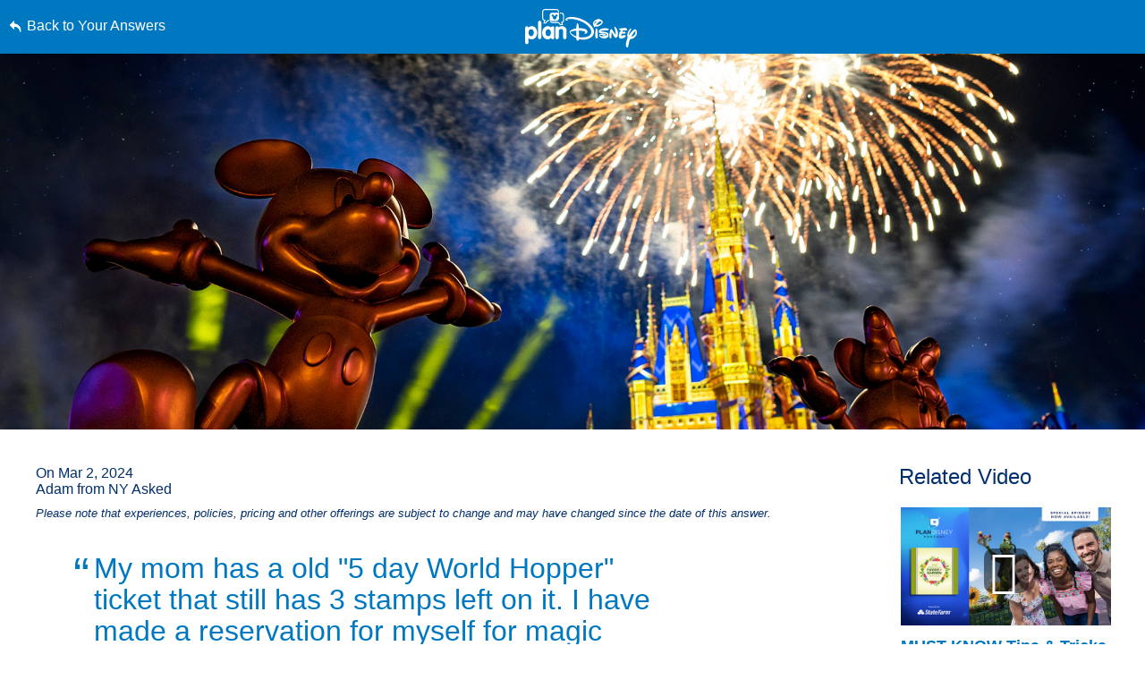

--- FILE ---
content_type: text/html; charset=utf-8
request_url: https://www.google.com/recaptcha/enterprise/anchor?ar=1&k=6LfbOnokAAAAAFl3-2lPl5KiSAxrwhYROJFl_QVT&co=aHR0cHM6Ly9jZG4ucmVnaXN0ZXJkaXNuZXkuZ28uY29tOjQ0Mw..&hl=en&v=PoyoqOPhxBO7pBk68S4YbpHZ&size=invisible&anchor-ms=20000&execute-ms=30000&cb=wnxh8cefym51
body_size: 49569
content:
<!DOCTYPE HTML><html dir="ltr" lang="en"><head><meta http-equiv="Content-Type" content="text/html; charset=UTF-8">
<meta http-equiv="X-UA-Compatible" content="IE=edge">
<title>reCAPTCHA</title>
<style type="text/css">
/* cyrillic-ext */
@font-face {
  font-family: 'Roboto';
  font-style: normal;
  font-weight: 400;
  font-stretch: 100%;
  src: url(//fonts.gstatic.com/s/roboto/v48/KFO7CnqEu92Fr1ME7kSn66aGLdTylUAMa3GUBHMdazTgWw.woff2) format('woff2');
  unicode-range: U+0460-052F, U+1C80-1C8A, U+20B4, U+2DE0-2DFF, U+A640-A69F, U+FE2E-FE2F;
}
/* cyrillic */
@font-face {
  font-family: 'Roboto';
  font-style: normal;
  font-weight: 400;
  font-stretch: 100%;
  src: url(//fonts.gstatic.com/s/roboto/v48/KFO7CnqEu92Fr1ME7kSn66aGLdTylUAMa3iUBHMdazTgWw.woff2) format('woff2');
  unicode-range: U+0301, U+0400-045F, U+0490-0491, U+04B0-04B1, U+2116;
}
/* greek-ext */
@font-face {
  font-family: 'Roboto';
  font-style: normal;
  font-weight: 400;
  font-stretch: 100%;
  src: url(//fonts.gstatic.com/s/roboto/v48/KFO7CnqEu92Fr1ME7kSn66aGLdTylUAMa3CUBHMdazTgWw.woff2) format('woff2');
  unicode-range: U+1F00-1FFF;
}
/* greek */
@font-face {
  font-family: 'Roboto';
  font-style: normal;
  font-weight: 400;
  font-stretch: 100%;
  src: url(//fonts.gstatic.com/s/roboto/v48/KFO7CnqEu92Fr1ME7kSn66aGLdTylUAMa3-UBHMdazTgWw.woff2) format('woff2');
  unicode-range: U+0370-0377, U+037A-037F, U+0384-038A, U+038C, U+038E-03A1, U+03A3-03FF;
}
/* math */
@font-face {
  font-family: 'Roboto';
  font-style: normal;
  font-weight: 400;
  font-stretch: 100%;
  src: url(//fonts.gstatic.com/s/roboto/v48/KFO7CnqEu92Fr1ME7kSn66aGLdTylUAMawCUBHMdazTgWw.woff2) format('woff2');
  unicode-range: U+0302-0303, U+0305, U+0307-0308, U+0310, U+0312, U+0315, U+031A, U+0326-0327, U+032C, U+032F-0330, U+0332-0333, U+0338, U+033A, U+0346, U+034D, U+0391-03A1, U+03A3-03A9, U+03B1-03C9, U+03D1, U+03D5-03D6, U+03F0-03F1, U+03F4-03F5, U+2016-2017, U+2034-2038, U+203C, U+2040, U+2043, U+2047, U+2050, U+2057, U+205F, U+2070-2071, U+2074-208E, U+2090-209C, U+20D0-20DC, U+20E1, U+20E5-20EF, U+2100-2112, U+2114-2115, U+2117-2121, U+2123-214F, U+2190, U+2192, U+2194-21AE, U+21B0-21E5, U+21F1-21F2, U+21F4-2211, U+2213-2214, U+2216-22FF, U+2308-230B, U+2310, U+2319, U+231C-2321, U+2336-237A, U+237C, U+2395, U+239B-23B7, U+23D0, U+23DC-23E1, U+2474-2475, U+25AF, U+25B3, U+25B7, U+25BD, U+25C1, U+25CA, U+25CC, U+25FB, U+266D-266F, U+27C0-27FF, U+2900-2AFF, U+2B0E-2B11, U+2B30-2B4C, U+2BFE, U+3030, U+FF5B, U+FF5D, U+1D400-1D7FF, U+1EE00-1EEFF;
}
/* symbols */
@font-face {
  font-family: 'Roboto';
  font-style: normal;
  font-weight: 400;
  font-stretch: 100%;
  src: url(//fonts.gstatic.com/s/roboto/v48/KFO7CnqEu92Fr1ME7kSn66aGLdTylUAMaxKUBHMdazTgWw.woff2) format('woff2');
  unicode-range: U+0001-000C, U+000E-001F, U+007F-009F, U+20DD-20E0, U+20E2-20E4, U+2150-218F, U+2190, U+2192, U+2194-2199, U+21AF, U+21E6-21F0, U+21F3, U+2218-2219, U+2299, U+22C4-22C6, U+2300-243F, U+2440-244A, U+2460-24FF, U+25A0-27BF, U+2800-28FF, U+2921-2922, U+2981, U+29BF, U+29EB, U+2B00-2BFF, U+4DC0-4DFF, U+FFF9-FFFB, U+10140-1018E, U+10190-1019C, U+101A0, U+101D0-101FD, U+102E0-102FB, U+10E60-10E7E, U+1D2C0-1D2D3, U+1D2E0-1D37F, U+1F000-1F0FF, U+1F100-1F1AD, U+1F1E6-1F1FF, U+1F30D-1F30F, U+1F315, U+1F31C, U+1F31E, U+1F320-1F32C, U+1F336, U+1F378, U+1F37D, U+1F382, U+1F393-1F39F, U+1F3A7-1F3A8, U+1F3AC-1F3AF, U+1F3C2, U+1F3C4-1F3C6, U+1F3CA-1F3CE, U+1F3D4-1F3E0, U+1F3ED, U+1F3F1-1F3F3, U+1F3F5-1F3F7, U+1F408, U+1F415, U+1F41F, U+1F426, U+1F43F, U+1F441-1F442, U+1F444, U+1F446-1F449, U+1F44C-1F44E, U+1F453, U+1F46A, U+1F47D, U+1F4A3, U+1F4B0, U+1F4B3, U+1F4B9, U+1F4BB, U+1F4BF, U+1F4C8-1F4CB, U+1F4D6, U+1F4DA, U+1F4DF, U+1F4E3-1F4E6, U+1F4EA-1F4ED, U+1F4F7, U+1F4F9-1F4FB, U+1F4FD-1F4FE, U+1F503, U+1F507-1F50B, U+1F50D, U+1F512-1F513, U+1F53E-1F54A, U+1F54F-1F5FA, U+1F610, U+1F650-1F67F, U+1F687, U+1F68D, U+1F691, U+1F694, U+1F698, U+1F6AD, U+1F6B2, U+1F6B9-1F6BA, U+1F6BC, U+1F6C6-1F6CF, U+1F6D3-1F6D7, U+1F6E0-1F6EA, U+1F6F0-1F6F3, U+1F6F7-1F6FC, U+1F700-1F7FF, U+1F800-1F80B, U+1F810-1F847, U+1F850-1F859, U+1F860-1F887, U+1F890-1F8AD, U+1F8B0-1F8BB, U+1F8C0-1F8C1, U+1F900-1F90B, U+1F93B, U+1F946, U+1F984, U+1F996, U+1F9E9, U+1FA00-1FA6F, U+1FA70-1FA7C, U+1FA80-1FA89, U+1FA8F-1FAC6, U+1FACE-1FADC, U+1FADF-1FAE9, U+1FAF0-1FAF8, U+1FB00-1FBFF;
}
/* vietnamese */
@font-face {
  font-family: 'Roboto';
  font-style: normal;
  font-weight: 400;
  font-stretch: 100%;
  src: url(//fonts.gstatic.com/s/roboto/v48/KFO7CnqEu92Fr1ME7kSn66aGLdTylUAMa3OUBHMdazTgWw.woff2) format('woff2');
  unicode-range: U+0102-0103, U+0110-0111, U+0128-0129, U+0168-0169, U+01A0-01A1, U+01AF-01B0, U+0300-0301, U+0303-0304, U+0308-0309, U+0323, U+0329, U+1EA0-1EF9, U+20AB;
}
/* latin-ext */
@font-face {
  font-family: 'Roboto';
  font-style: normal;
  font-weight: 400;
  font-stretch: 100%;
  src: url(//fonts.gstatic.com/s/roboto/v48/KFO7CnqEu92Fr1ME7kSn66aGLdTylUAMa3KUBHMdazTgWw.woff2) format('woff2');
  unicode-range: U+0100-02BA, U+02BD-02C5, U+02C7-02CC, U+02CE-02D7, U+02DD-02FF, U+0304, U+0308, U+0329, U+1D00-1DBF, U+1E00-1E9F, U+1EF2-1EFF, U+2020, U+20A0-20AB, U+20AD-20C0, U+2113, U+2C60-2C7F, U+A720-A7FF;
}
/* latin */
@font-face {
  font-family: 'Roboto';
  font-style: normal;
  font-weight: 400;
  font-stretch: 100%;
  src: url(//fonts.gstatic.com/s/roboto/v48/KFO7CnqEu92Fr1ME7kSn66aGLdTylUAMa3yUBHMdazQ.woff2) format('woff2');
  unicode-range: U+0000-00FF, U+0131, U+0152-0153, U+02BB-02BC, U+02C6, U+02DA, U+02DC, U+0304, U+0308, U+0329, U+2000-206F, U+20AC, U+2122, U+2191, U+2193, U+2212, U+2215, U+FEFF, U+FFFD;
}
/* cyrillic-ext */
@font-face {
  font-family: 'Roboto';
  font-style: normal;
  font-weight: 500;
  font-stretch: 100%;
  src: url(//fonts.gstatic.com/s/roboto/v48/KFO7CnqEu92Fr1ME7kSn66aGLdTylUAMa3GUBHMdazTgWw.woff2) format('woff2');
  unicode-range: U+0460-052F, U+1C80-1C8A, U+20B4, U+2DE0-2DFF, U+A640-A69F, U+FE2E-FE2F;
}
/* cyrillic */
@font-face {
  font-family: 'Roboto';
  font-style: normal;
  font-weight: 500;
  font-stretch: 100%;
  src: url(//fonts.gstatic.com/s/roboto/v48/KFO7CnqEu92Fr1ME7kSn66aGLdTylUAMa3iUBHMdazTgWw.woff2) format('woff2');
  unicode-range: U+0301, U+0400-045F, U+0490-0491, U+04B0-04B1, U+2116;
}
/* greek-ext */
@font-face {
  font-family: 'Roboto';
  font-style: normal;
  font-weight: 500;
  font-stretch: 100%;
  src: url(//fonts.gstatic.com/s/roboto/v48/KFO7CnqEu92Fr1ME7kSn66aGLdTylUAMa3CUBHMdazTgWw.woff2) format('woff2');
  unicode-range: U+1F00-1FFF;
}
/* greek */
@font-face {
  font-family: 'Roboto';
  font-style: normal;
  font-weight: 500;
  font-stretch: 100%;
  src: url(//fonts.gstatic.com/s/roboto/v48/KFO7CnqEu92Fr1ME7kSn66aGLdTylUAMa3-UBHMdazTgWw.woff2) format('woff2');
  unicode-range: U+0370-0377, U+037A-037F, U+0384-038A, U+038C, U+038E-03A1, U+03A3-03FF;
}
/* math */
@font-face {
  font-family: 'Roboto';
  font-style: normal;
  font-weight: 500;
  font-stretch: 100%;
  src: url(//fonts.gstatic.com/s/roboto/v48/KFO7CnqEu92Fr1ME7kSn66aGLdTylUAMawCUBHMdazTgWw.woff2) format('woff2');
  unicode-range: U+0302-0303, U+0305, U+0307-0308, U+0310, U+0312, U+0315, U+031A, U+0326-0327, U+032C, U+032F-0330, U+0332-0333, U+0338, U+033A, U+0346, U+034D, U+0391-03A1, U+03A3-03A9, U+03B1-03C9, U+03D1, U+03D5-03D6, U+03F0-03F1, U+03F4-03F5, U+2016-2017, U+2034-2038, U+203C, U+2040, U+2043, U+2047, U+2050, U+2057, U+205F, U+2070-2071, U+2074-208E, U+2090-209C, U+20D0-20DC, U+20E1, U+20E5-20EF, U+2100-2112, U+2114-2115, U+2117-2121, U+2123-214F, U+2190, U+2192, U+2194-21AE, U+21B0-21E5, U+21F1-21F2, U+21F4-2211, U+2213-2214, U+2216-22FF, U+2308-230B, U+2310, U+2319, U+231C-2321, U+2336-237A, U+237C, U+2395, U+239B-23B7, U+23D0, U+23DC-23E1, U+2474-2475, U+25AF, U+25B3, U+25B7, U+25BD, U+25C1, U+25CA, U+25CC, U+25FB, U+266D-266F, U+27C0-27FF, U+2900-2AFF, U+2B0E-2B11, U+2B30-2B4C, U+2BFE, U+3030, U+FF5B, U+FF5D, U+1D400-1D7FF, U+1EE00-1EEFF;
}
/* symbols */
@font-face {
  font-family: 'Roboto';
  font-style: normal;
  font-weight: 500;
  font-stretch: 100%;
  src: url(//fonts.gstatic.com/s/roboto/v48/KFO7CnqEu92Fr1ME7kSn66aGLdTylUAMaxKUBHMdazTgWw.woff2) format('woff2');
  unicode-range: U+0001-000C, U+000E-001F, U+007F-009F, U+20DD-20E0, U+20E2-20E4, U+2150-218F, U+2190, U+2192, U+2194-2199, U+21AF, U+21E6-21F0, U+21F3, U+2218-2219, U+2299, U+22C4-22C6, U+2300-243F, U+2440-244A, U+2460-24FF, U+25A0-27BF, U+2800-28FF, U+2921-2922, U+2981, U+29BF, U+29EB, U+2B00-2BFF, U+4DC0-4DFF, U+FFF9-FFFB, U+10140-1018E, U+10190-1019C, U+101A0, U+101D0-101FD, U+102E0-102FB, U+10E60-10E7E, U+1D2C0-1D2D3, U+1D2E0-1D37F, U+1F000-1F0FF, U+1F100-1F1AD, U+1F1E6-1F1FF, U+1F30D-1F30F, U+1F315, U+1F31C, U+1F31E, U+1F320-1F32C, U+1F336, U+1F378, U+1F37D, U+1F382, U+1F393-1F39F, U+1F3A7-1F3A8, U+1F3AC-1F3AF, U+1F3C2, U+1F3C4-1F3C6, U+1F3CA-1F3CE, U+1F3D4-1F3E0, U+1F3ED, U+1F3F1-1F3F3, U+1F3F5-1F3F7, U+1F408, U+1F415, U+1F41F, U+1F426, U+1F43F, U+1F441-1F442, U+1F444, U+1F446-1F449, U+1F44C-1F44E, U+1F453, U+1F46A, U+1F47D, U+1F4A3, U+1F4B0, U+1F4B3, U+1F4B9, U+1F4BB, U+1F4BF, U+1F4C8-1F4CB, U+1F4D6, U+1F4DA, U+1F4DF, U+1F4E3-1F4E6, U+1F4EA-1F4ED, U+1F4F7, U+1F4F9-1F4FB, U+1F4FD-1F4FE, U+1F503, U+1F507-1F50B, U+1F50D, U+1F512-1F513, U+1F53E-1F54A, U+1F54F-1F5FA, U+1F610, U+1F650-1F67F, U+1F687, U+1F68D, U+1F691, U+1F694, U+1F698, U+1F6AD, U+1F6B2, U+1F6B9-1F6BA, U+1F6BC, U+1F6C6-1F6CF, U+1F6D3-1F6D7, U+1F6E0-1F6EA, U+1F6F0-1F6F3, U+1F6F7-1F6FC, U+1F700-1F7FF, U+1F800-1F80B, U+1F810-1F847, U+1F850-1F859, U+1F860-1F887, U+1F890-1F8AD, U+1F8B0-1F8BB, U+1F8C0-1F8C1, U+1F900-1F90B, U+1F93B, U+1F946, U+1F984, U+1F996, U+1F9E9, U+1FA00-1FA6F, U+1FA70-1FA7C, U+1FA80-1FA89, U+1FA8F-1FAC6, U+1FACE-1FADC, U+1FADF-1FAE9, U+1FAF0-1FAF8, U+1FB00-1FBFF;
}
/* vietnamese */
@font-face {
  font-family: 'Roboto';
  font-style: normal;
  font-weight: 500;
  font-stretch: 100%;
  src: url(//fonts.gstatic.com/s/roboto/v48/KFO7CnqEu92Fr1ME7kSn66aGLdTylUAMa3OUBHMdazTgWw.woff2) format('woff2');
  unicode-range: U+0102-0103, U+0110-0111, U+0128-0129, U+0168-0169, U+01A0-01A1, U+01AF-01B0, U+0300-0301, U+0303-0304, U+0308-0309, U+0323, U+0329, U+1EA0-1EF9, U+20AB;
}
/* latin-ext */
@font-face {
  font-family: 'Roboto';
  font-style: normal;
  font-weight: 500;
  font-stretch: 100%;
  src: url(//fonts.gstatic.com/s/roboto/v48/KFO7CnqEu92Fr1ME7kSn66aGLdTylUAMa3KUBHMdazTgWw.woff2) format('woff2');
  unicode-range: U+0100-02BA, U+02BD-02C5, U+02C7-02CC, U+02CE-02D7, U+02DD-02FF, U+0304, U+0308, U+0329, U+1D00-1DBF, U+1E00-1E9F, U+1EF2-1EFF, U+2020, U+20A0-20AB, U+20AD-20C0, U+2113, U+2C60-2C7F, U+A720-A7FF;
}
/* latin */
@font-face {
  font-family: 'Roboto';
  font-style: normal;
  font-weight: 500;
  font-stretch: 100%;
  src: url(//fonts.gstatic.com/s/roboto/v48/KFO7CnqEu92Fr1ME7kSn66aGLdTylUAMa3yUBHMdazQ.woff2) format('woff2');
  unicode-range: U+0000-00FF, U+0131, U+0152-0153, U+02BB-02BC, U+02C6, U+02DA, U+02DC, U+0304, U+0308, U+0329, U+2000-206F, U+20AC, U+2122, U+2191, U+2193, U+2212, U+2215, U+FEFF, U+FFFD;
}
/* cyrillic-ext */
@font-face {
  font-family: 'Roboto';
  font-style: normal;
  font-weight: 900;
  font-stretch: 100%;
  src: url(//fonts.gstatic.com/s/roboto/v48/KFO7CnqEu92Fr1ME7kSn66aGLdTylUAMa3GUBHMdazTgWw.woff2) format('woff2');
  unicode-range: U+0460-052F, U+1C80-1C8A, U+20B4, U+2DE0-2DFF, U+A640-A69F, U+FE2E-FE2F;
}
/* cyrillic */
@font-face {
  font-family: 'Roboto';
  font-style: normal;
  font-weight: 900;
  font-stretch: 100%;
  src: url(//fonts.gstatic.com/s/roboto/v48/KFO7CnqEu92Fr1ME7kSn66aGLdTylUAMa3iUBHMdazTgWw.woff2) format('woff2');
  unicode-range: U+0301, U+0400-045F, U+0490-0491, U+04B0-04B1, U+2116;
}
/* greek-ext */
@font-face {
  font-family: 'Roboto';
  font-style: normal;
  font-weight: 900;
  font-stretch: 100%;
  src: url(//fonts.gstatic.com/s/roboto/v48/KFO7CnqEu92Fr1ME7kSn66aGLdTylUAMa3CUBHMdazTgWw.woff2) format('woff2');
  unicode-range: U+1F00-1FFF;
}
/* greek */
@font-face {
  font-family: 'Roboto';
  font-style: normal;
  font-weight: 900;
  font-stretch: 100%;
  src: url(//fonts.gstatic.com/s/roboto/v48/KFO7CnqEu92Fr1ME7kSn66aGLdTylUAMa3-UBHMdazTgWw.woff2) format('woff2');
  unicode-range: U+0370-0377, U+037A-037F, U+0384-038A, U+038C, U+038E-03A1, U+03A3-03FF;
}
/* math */
@font-face {
  font-family: 'Roboto';
  font-style: normal;
  font-weight: 900;
  font-stretch: 100%;
  src: url(//fonts.gstatic.com/s/roboto/v48/KFO7CnqEu92Fr1ME7kSn66aGLdTylUAMawCUBHMdazTgWw.woff2) format('woff2');
  unicode-range: U+0302-0303, U+0305, U+0307-0308, U+0310, U+0312, U+0315, U+031A, U+0326-0327, U+032C, U+032F-0330, U+0332-0333, U+0338, U+033A, U+0346, U+034D, U+0391-03A1, U+03A3-03A9, U+03B1-03C9, U+03D1, U+03D5-03D6, U+03F0-03F1, U+03F4-03F5, U+2016-2017, U+2034-2038, U+203C, U+2040, U+2043, U+2047, U+2050, U+2057, U+205F, U+2070-2071, U+2074-208E, U+2090-209C, U+20D0-20DC, U+20E1, U+20E5-20EF, U+2100-2112, U+2114-2115, U+2117-2121, U+2123-214F, U+2190, U+2192, U+2194-21AE, U+21B0-21E5, U+21F1-21F2, U+21F4-2211, U+2213-2214, U+2216-22FF, U+2308-230B, U+2310, U+2319, U+231C-2321, U+2336-237A, U+237C, U+2395, U+239B-23B7, U+23D0, U+23DC-23E1, U+2474-2475, U+25AF, U+25B3, U+25B7, U+25BD, U+25C1, U+25CA, U+25CC, U+25FB, U+266D-266F, U+27C0-27FF, U+2900-2AFF, U+2B0E-2B11, U+2B30-2B4C, U+2BFE, U+3030, U+FF5B, U+FF5D, U+1D400-1D7FF, U+1EE00-1EEFF;
}
/* symbols */
@font-face {
  font-family: 'Roboto';
  font-style: normal;
  font-weight: 900;
  font-stretch: 100%;
  src: url(//fonts.gstatic.com/s/roboto/v48/KFO7CnqEu92Fr1ME7kSn66aGLdTylUAMaxKUBHMdazTgWw.woff2) format('woff2');
  unicode-range: U+0001-000C, U+000E-001F, U+007F-009F, U+20DD-20E0, U+20E2-20E4, U+2150-218F, U+2190, U+2192, U+2194-2199, U+21AF, U+21E6-21F0, U+21F3, U+2218-2219, U+2299, U+22C4-22C6, U+2300-243F, U+2440-244A, U+2460-24FF, U+25A0-27BF, U+2800-28FF, U+2921-2922, U+2981, U+29BF, U+29EB, U+2B00-2BFF, U+4DC0-4DFF, U+FFF9-FFFB, U+10140-1018E, U+10190-1019C, U+101A0, U+101D0-101FD, U+102E0-102FB, U+10E60-10E7E, U+1D2C0-1D2D3, U+1D2E0-1D37F, U+1F000-1F0FF, U+1F100-1F1AD, U+1F1E6-1F1FF, U+1F30D-1F30F, U+1F315, U+1F31C, U+1F31E, U+1F320-1F32C, U+1F336, U+1F378, U+1F37D, U+1F382, U+1F393-1F39F, U+1F3A7-1F3A8, U+1F3AC-1F3AF, U+1F3C2, U+1F3C4-1F3C6, U+1F3CA-1F3CE, U+1F3D4-1F3E0, U+1F3ED, U+1F3F1-1F3F3, U+1F3F5-1F3F7, U+1F408, U+1F415, U+1F41F, U+1F426, U+1F43F, U+1F441-1F442, U+1F444, U+1F446-1F449, U+1F44C-1F44E, U+1F453, U+1F46A, U+1F47D, U+1F4A3, U+1F4B0, U+1F4B3, U+1F4B9, U+1F4BB, U+1F4BF, U+1F4C8-1F4CB, U+1F4D6, U+1F4DA, U+1F4DF, U+1F4E3-1F4E6, U+1F4EA-1F4ED, U+1F4F7, U+1F4F9-1F4FB, U+1F4FD-1F4FE, U+1F503, U+1F507-1F50B, U+1F50D, U+1F512-1F513, U+1F53E-1F54A, U+1F54F-1F5FA, U+1F610, U+1F650-1F67F, U+1F687, U+1F68D, U+1F691, U+1F694, U+1F698, U+1F6AD, U+1F6B2, U+1F6B9-1F6BA, U+1F6BC, U+1F6C6-1F6CF, U+1F6D3-1F6D7, U+1F6E0-1F6EA, U+1F6F0-1F6F3, U+1F6F7-1F6FC, U+1F700-1F7FF, U+1F800-1F80B, U+1F810-1F847, U+1F850-1F859, U+1F860-1F887, U+1F890-1F8AD, U+1F8B0-1F8BB, U+1F8C0-1F8C1, U+1F900-1F90B, U+1F93B, U+1F946, U+1F984, U+1F996, U+1F9E9, U+1FA00-1FA6F, U+1FA70-1FA7C, U+1FA80-1FA89, U+1FA8F-1FAC6, U+1FACE-1FADC, U+1FADF-1FAE9, U+1FAF0-1FAF8, U+1FB00-1FBFF;
}
/* vietnamese */
@font-face {
  font-family: 'Roboto';
  font-style: normal;
  font-weight: 900;
  font-stretch: 100%;
  src: url(//fonts.gstatic.com/s/roboto/v48/KFO7CnqEu92Fr1ME7kSn66aGLdTylUAMa3OUBHMdazTgWw.woff2) format('woff2');
  unicode-range: U+0102-0103, U+0110-0111, U+0128-0129, U+0168-0169, U+01A0-01A1, U+01AF-01B0, U+0300-0301, U+0303-0304, U+0308-0309, U+0323, U+0329, U+1EA0-1EF9, U+20AB;
}
/* latin-ext */
@font-face {
  font-family: 'Roboto';
  font-style: normal;
  font-weight: 900;
  font-stretch: 100%;
  src: url(//fonts.gstatic.com/s/roboto/v48/KFO7CnqEu92Fr1ME7kSn66aGLdTylUAMa3KUBHMdazTgWw.woff2) format('woff2');
  unicode-range: U+0100-02BA, U+02BD-02C5, U+02C7-02CC, U+02CE-02D7, U+02DD-02FF, U+0304, U+0308, U+0329, U+1D00-1DBF, U+1E00-1E9F, U+1EF2-1EFF, U+2020, U+20A0-20AB, U+20AD-20C0, U+2113, U+2C60-2C7F, U+A720-A7FF;
}
/* latin */
@font-face {
  font-family: 'Roboto';
  font-style: normal;
  font-weight: 900;
  font-stretch: 100%;
  src: url(//fonts.gstatic.com/s/roboto/v48/KFO7CnqEu92Fr1ME7kSn66aGLdTylUAMa3yUBHMdazQ.woff2) format('woff2');
  unicode-range: U+0000-00FF, U+0131, U+0152-0153, U+02BB-02BC, U+02C6, U+02DA, U+02DC, U+0304, U+0308, U+0329, U+2000-206F, U+20AC, U+2122, U+2191, U+2193, U+2212, U+2215, U+FEFF, U+FFFD;
}

</style>
<link rel="stylesheet" type="text/css" href="https://www.gstatic.com/recaptcha/releases/PoyoqOPhxBO7pBk68S4YbpHZ/styles__ltr.css">
<script nonce="Qn565Q6C_n9XdczHMfjQ1g" type="text/javascript">window['__recaptcha_api'] = 'https://www.google.com/recaptcha/enterprise/';</script>
<script type="text/javascript" src="https://www.gstatic.com/recaptcha/releases/PoyoqOPhxBO7pBk68S4YbpHZ/recaptcha__en.js" nonce="Qn565Q6C_n9XdczHMfjQ1g">
      
    </script></head>
<body><div id="rc-anchor-alert" class="rc-anchor-alert"></div>
<input type="hidden" id="recaptcha-token" value="[base64]">
<script type="text/javascript" nonce="Qn565Q6C_n9XdczHMfjQ1g">
      recaptcha.anchor.Main.init("[\x22ainput\x22,[\x22bgdata\x22,\x22\x22,\[base64]/[base64]/[base64]/[base64]/cjw8ejpyPj4+eil9Y2F0Y2gobCl7dGhyb3cgbDt9fSxIPWZ1bmN0aW9uKHcsdCx6KXtpZih3PT0xOTR8fHc9PTIwOCl0LnZbd10/dC52W3ddLmNvbmNhdCh6KTp0LnZbd109b2Yoeix0KTtlbHNle2lmKHQuYkImJnchPTMxNylyZXR1cm47dz09NjZ8fHc9PTEyMnx8dz09NDcwfHx3PT00NHx8dz09NDE2fHx3PT0zOTd8fHc9PTQyMXx8dz09Njh8fHc9PTcwfHx3PT0xODQ/[base64]/[base64]/[base64]/bmV3IGRbVl0oSlswXSk6cD09Mj9uZXcgZFtWXShKWzBdLEpbMV0pOnA9PTM/bmV3IGRbVl0oSlswXSxKWzFdLEpbMl0pOnA9PTQ/[base64]/[base64]/[base64]/[base64]\x22,\[base64]\\u003d\x22,\[base64]/ai7ClcOkwoEPw4TDmsKPYx/CtCtAOmXDiMKMwpLDmUzDosOVLDPDk8OCIm5Rw4VGw4TDocKcZXjCssOnCiseUcKuBRPDkBPDuMO0H0HCjC06BMKRwr3CiMKKTsOSw4/CiBZTwrNXwp13HQHCssO5I8KLwptNMGx0LzteIsKdCBlpTC/DgDlJEjJVwpTCvRHCtsKAw5zDuMOww44NHzXClsKSw5I5WjPDrsO3QhlXwrQYdG5FKsO5w5vDtcKXw5Fow7czTQfCokBcKsKSw7NUWsKWw6QQwp1bcMKewqIHDQ8Hw5F+ZsKpw4p6wp/Cn8KWPF7Cr8KeWisew7ciw61+czPCvMOyCkPDuQ08CDw/QhIYwqpWWjTDjjnDqcKhMgJ3BMKXPMKSwrVCWhbDgHnCqmI/w6YFUHLDoMOvwoTDrg/DhcOKccOTw709GgRFKh3DrT1CwrfDqMO+GzfDjcKlLARFB8OAw7HDp8Kyw6/[base64]/CiMKQLcO1OcORw7LCnE0TYRZRw5hQEMKrw6gBR8OOw4PDuVPCmBI2w47DiWgCw7lDE39/[base64]/CsEzDmTPDixZkw5UCw4TCijhGw6jCihxoF1rCuBgVZ3XDnAw+w6fCgcO/[base64]/[base64]/Di8KGcBBWw5nChErCqiLDhMKQSTU4wozCgF81w5/CrSh1T2DDosOzwrw5wq3DicONwpAvwqYKIMO8w7zCrGDCscOQwofDvcOVwpVLw6kMLQLDsDxPwrVKw6FGFgDCtA4/L8OkYiwZbRPDhcK7wrPCkm/[base64]/U8OcwocGBSw+P8K5HVDCgh9cwrjDisOmMGrCsEvCoMOzKsKCS8K7ZsOVwpzDh34ywqZawpfCvHPCuMKlCcK1wrDChMORwoFVwqV2wpkkDjPClMKMF8K4MMOmWkXDo1fDkMKfw5DDulsSwpZsw6jDqcO9wopBwq/[base64]/[base64]/DlsO9wqRswrFfa8KkwpTDlMOmYMOHEsKpwobCpMOQZ0vCtmrCq0HDusO3wrpYW0QdJMO5wogdFsKwworDnsOIWjrDmsOvc8OEw7nCrcKyUMO9LxwdAHXDksO6HMK+ZXMKw5jCj3ZEDsOtHFZOwr/DucKPFlnCpcOuwohRZcK7VMOFwrBUw5hZa8Ojw5c9P1pjfCVvSQTDkMOzBMKeOQDDhMKsEMOcXnQOw4HDu8OGZsKBSTPDv8OQwoIdDsKiw7NAw44/[base64]/CukzDjTUZPsKdPlvCq0kqwo8rCGbDox7CqFbChHrDt8Obw5HDjsOpwpXDuyHDvHLDh8KWw7QHJcKMw5Fqw6/[base64]/[base64]/CpirDgMO1O8Kew4lLw7LCvMK1VsKEw6DDkVJBRAzDmR3Cq8K1L8KoGcO3EhdxwpAZw5rDgAMbwrnDoD5DasONMGPCs8OWdMO1OnEXEMOOw7s4w4cRw4XDiCTDgQtMw4oXQQfDncOEw7PCsMKqwoIVNSxfw4RGwqrDisOpw7MkwqsEwq7CjBw3w7ZKw71ow5Nvwopuwr/CnsK0NTXCmjttwphJWzouwovCusOHWcKoAWPCq8KnWcKSwqfDgcO6LsKzw7nCicOgwqpgw5YUK8O/w6UjwqsjA0tcdlFxH8KIYWPDv8KzUcOeZ8Oaw4VXw7NtZAwqJMO/wqPDjmUrDMKcwr/Ci8O+wqfDogMBwqrCu25iwqMow752w6vCpMOXwqMjMMKeAFEPeDbClwdFw41Fdl9Kwp/[base64]/[base64]/[base64]/[base64]/DjzfCusOwTx9DKwfDp8KMwoYZwqcpwoLCtToQYcK3TsKAMnnCmkwcwrDDocOLwpkVwplFR8OKw5Vfw4wfwpwXYcK1w6rDgMKNHsOuF0nCjDV4wpvCnRnDicKxw68OJsKtw4vCsyEXFH3Dvxo+Tn7DuUc2w5/Ci8Omwq85dD9JG8OmwoLCmsO6YsKOwp1NwqcUPMKvwrAME8KwNl9mDjFPw5DCqMOBwqHDrcOkdRpywqEpV8OKTRLCtHzDpMOMwpAOEiw0wo9Fw5V2FMO/LMOiw6wGWFlNZBjCiMO+acOIdMKMF8Opw70/wpAYwobCk8KDw5sRL3HCjMKRw441AmLDvsOGw73CtsO1w7BLw6BSfHjDmBbDuAHDlcKEw5fCmikvTsKWwrTCvVB4JRnCpQYaw75gMsKkBEYPaHTDpzZMw5QSwpnDs1HDqwELwohFGGjCr2TCt8OSwrEHU1TDpMKnwobCocOSw7s9YcOccG/[base64]/DjcOELzh8w6hbPiQ6VMKvRcO7IXfCpHjDrsOUw64kwpp0L0Ukw743wr/Cvg/DqHFDFsOKPVoCwpFUa8K6MMOjw7DDqDVQw65rw6zCrXPCv3fDgsOJMX/DtinCvHRIw4c6WzfDv8KCwpI2SsOmw77DkUXClnvCqiRaQ8O5c8Ohc8OmQQooHyp0w6x3wpnDkFVwKMOOwp3CtMK3wqMQTMKRLMKCw7MOw7M2AMKKwoTDoSDDnxbCk8OXaw/DpsKzEMKmwqzCsk8RGH/DlhPCvMOQw613OcOWE8K/wrFzw5leaFTDt8KkM8KeMC9Zw7jDh1xewqdxFmbDnhRuw5shwpckw71WaRjCg3XCsMO5w53Dp8OIw7DCohvDmcOnwqIew4hjw4V2YsOjS8KTeMK+fH7Cr8KLwovDpznCmsKdwogVw4jDsVDDhsK1wqLDsMOHwqHCm8O/X8KmF8OfZW47woZIw7ByFHfCqXLCgCXCi8Ohw5sYQMORUHwywqMHHcOnFhEYw6jCjcKFw6vCvMODw4EMfsOmwqXDl1jDr8OSGsOILirCm8OwVjTDrcKsw7ZcwrvCuMO6wrA2NhLCv8KFfj8Rw7PDjQ1dw6bDrh9BUlQkw5RYwrl5bsK+K2rCgHfDo8Oywo/DqCNrw7nDocKvw4rCv8KdXsOkXkrCt8OJwpnCu8Okw6VTwp/CoToZaW15w4DDhcKWIRprBsKawqdcSB3Ds8OPCETCukpLwpQZwrJNwoNhF1Aww4/CrMKcTSbDmjQSwqfDuD1vSMK2w5rCucK3woZDw7VxXsOjc23CmxTDilYlNsKkwqxHw6jDti1sw4RGYcKSwq3CjMKgDXnDokZ+wr3CpVx0wpJWN1LDigPDgMKHw7/CpT3CmzzDpVBjMMOiw4nCnMKFw5/DnRE+w6rCpcOKSBnDiMOgw47ClcKHc0sAw5HCtlM/Ymchw57CnMOgwoTCuh1QBijClkbDrcKCXMKwRFoiw6XDh8KGVcKbwrNswql4wrfDixHCu30RYiLDoMK4JsOuw5I/wojDsyHDoAQcw5DCiiPCisOQfwE2MlAZYFbDsCJew6/DuDbDh8Oew7nCtx/DvMOnTMKwwqzCv8OFAsO6IxDDtQoIJsO0ThPCtMObEsOZTMKUwprCqsOKw44GwoPCinPCtAp5dVlKUG7Dr0fDsMOndMOOw7nCu8KgwpvDl8ONwrldCkcVDUcyVndeZcKFwqrDmj/DgxFlwplmw4nDhsOtw7U7w7zCrcKtbg89w6RVbsKBcgnDlMOFNsKeSTNkw7bDuhDDn8KoUn8bFMOJwo7Dp0UJwoDDkMKhw4Vww4TDoAY7NcO3U8KDMnHDl8KKeRdaw4c2XcOxDWfCvmN6wpEWwoYXw5ZzagLCvjbCrm3DiXjDgUzChMKQUHtPamYZwpvCtDs/w67CusKEw45MwofCucOSOmRew45uw6oMTcOQfyfCgWnDhcOifUlAQnzDpsK7IzvCjmU1w7kLw5weDjM5EmTCmsKfYCTCnsKcVcK5ScOZwq8XVcKrS34/wpbDtmzDsgQCw6E9YCprw4lGwqjDpU/[base64]/Cg8KVwpjDk8OQXcOCQyrDhDvCvTPDksKOwqbCo8Ojw6RDwqYyw6vDiE/CvcKswpDCpQ3DkcKYYR0MwqM4w6xTe8KPwrwpUMKcw4DDowrDvCTCkRgawpBhw4vDpzzDrcKjScOQwqfCqcKAw44/FgLCkVNmwrEpwpdGwrk3w5RPHMO0OF/DrcKPw4/CtsK8ETtwwrlPXwhWw5TCvmLCnXstcMO1V1vCuy7CkMKNwpTDr1UWwpHCicOUw6gUZcOiwqfChC7DqmjDriY6wqTDn2XDsHEqJ8K4TcK9wrLCpgHCnwnCnsKYw7oIw5hzDMOyw7Qgw5kbYMKKwooGIMOCdG8+FcKjWMK4XyJ/woZLwpbCq8KxwqNbwq/DuT3DqzYRZzjDlmLDvMKGw7cmw5nDjBPCgAgWwpDCk8K4w6jCliwdwr3Dg37Cj8KTeMKyw5/Dr8Kwwo3DpGAfwqxYwpHCqMOdX8KowpDCsCIcDw1vasKZwrhQYgssw5dfMcOIw6nCssKkRBLDj8OyBcOIe8KkMXMCwrbCsMKILX/CpMKdDH3DgcKnccKVw5cAQGvDmcKUw4zDr8KDXsO1w51Fw5Z1UVQYG3IWw4PCrcOka2RvIcOsw7jDgcOkw7ldwqfDvE1jGsK3w5xnAhrCssKqw6DDuXTDninDocKbw59/WQFrw60/[base64]/[base64]/Dp04kdMK4w5kFwr/CqwPDnnh5fydnw5XDhsOAw4E2wrc9w6TDr8K4BwrDmsK8wr09wq4nDsOUSAzCr8OywrLCpMOTwqvDkUkkw4DDqAoWwoURYDzCoMOSBC1ecno4J8OoR8O7AkR1OsO0w5jDl2lWwptiBW/DoUFYw67Cg1PDt8KjATdVw7fCuXlywp3CihhBJ1/Dug/CnjjCqcOPw6LDrcOKc1jDpCbDhMOKLShKw7PCoFFGwpIwU8OlK8OMFUtjw5puIcKrIi41wo8IwrvDmcKlJsOuUT3CnzPDilrDpXPCgsOVw4XDq8KGwrkmFsKEEChSO0gvHi/CqG3CvzLCr3TDnVMEIMKcQ8KHwrLCg0DDqELDuMOAXx7Ck8O2K8OrwqzDrMKGeMOfDsK2wpoTEG0Nw7PCiXHCrsOgw5LDlR3Cl3rDhwFFw7DCk8OXwrUWXMKgw4zCr2TDmMOZGD7DmMOpwqYKZjV8KcKOPhBrw5cPP8KhwrDCnsODNsOaw7rClMOKwo/CnAgxwpVpwp4hw6rCpMOjYXfCml/ClcKfZjlPwrlowpJ3AMK/XUY/wprCv8Ojw5U7BT0JH8KBfsKmRMKnZR81w6caw5ZYdsKwacOnOsKTZMOXw68ow5fCrMK+wqHClnc/[base64]/DscOYwodDVMOFbsKEw6DCgMOMwqjCvRQUGcKqThVeEMKhw68CdcKHfsK5w7PCi8KucRF/G2jDgMOLJsKTClFuTnzDvcKtDnlbY0A4w5pEw7UqPcOAwppqw63DlydFQj/[base64]/CjV4w6BjIGwIw5IEe8OfUcKMwrbDlHrDs8Kfwp7DhsKUwqRLYwHCqAJHwqYcG8OywrPCvFZTKGfCr8KUFsOCDzoEw67CsmnCo2VcwoNmw7vCh8O3bTZrCW5TcMO/YcK6MsK9w47Ci8KHwr4dwqgpf2HCrMOhLgM2wrzDiMKIbAwBGcK5ElDClW8UwpsyNMODw5wDwr9jASsyC0cGwrcQNcKfwqvDjCEaIx3CnsKaExnCvMOawopsOxZHJHzDtTfCpsK7w4vDpMKKLMORwp87w4DCqcOIEMO1TcKxGn00wqhbEsOjwphXw6nCsA/CgsK5McK3wp/CvWHCp0fCnsKEaWZpwr4FIjTDrg3DvCTCv8OrPTZBw4DDumvCnsKEw4nDvcK7cAcxTcKawrHDhTzCssK4cF0Fw7hdw53ChnjDkhs8V8O/w7/CgMOZEn3ChcKSbj/Dj8O3bTnDu8OPGFHDgmMsD8OudMO7wqTDkcKxwpLCmQrDqcK9wqEMUMOnwoopwqDCulfDrArDucKSRgPDugTDl8O1NmzCs8Onw4nClxgZZMONIxTCl8KUGsOgfsK8wowFwpNewrTCs8Khwq/[base64]/w7Y6woDCiABow41VJ0x7XToJMsOcCsKPwqF9wqDDoMKrwqkLBMKjwqFdVcKuwq8lZQoGwqkkw53ChcOkBMOswpvDi8OfwrHCvsODeG0qOmTCoQV5dsO1wqTDkhPDoznDkwbCk8OTwrgmA3/[base64]/DkcOUwrJVFcKcw4EadX3Dp8OPwoLDiz7Cig7DpcOLDkvCvsOfW2HDscK8w5YbwqbCgC9QwqXCt1DDpRzDmsOSwqDDmmw6w5bDtsKewqjCgnnCvcKvw4HDmcOUdMOPLg0VA8O8SFUGDV8hw4t0w4PDuC3Ckn3DgcOmMS/Djy/CvcKAI8KYwpTCs8OXw64Lw6nDqE3CtWIwFmw+w7nDlx7DtsK+w7LDr8KrK8Opw7EUZyRywod1QWNYUzBPE8OYAT/Dg8KhZlcKwqITw7XDu8KND8K/[base64]/A8KdC0NaWMKGaD7CkcKwIEs/wqgNwqpgIMOvd8KIYw1Bw5Ybw4bCl8KHOw/CgcKLwpLDn10eAsOJZmY8BsO2H2fChMOcfsOdf8KUD0fDmyHCrsKkRGY+URFOwqwyMHdnw6/ClTTClD7Dk1LCgVhdEMKGNU4Jw7pywqfDg8K4w6nDuMKRQmFOw57Ds3Vlw7c1G2YDUWXCjCTDiyPDrMOywqNlw4DDkcKMwqFiIy95Z8OEw4DDjzHDr2rClcOiFcK+wo/Cs1rCs8KRJ8Kpw7JJGhg0IMOgwrRxdhfDu8OgUcOCw6TCoTcWXCDDswojwo8Zw4LDrQfDmhgRwq3DucKGw6QhwrDCh1gRB8O1VUFEw4ZlG8OldgfClMOVeVLDkwAkw4hnG8KUCsOQwpg/KcKcDT7DuVYKwrBSw6otTyp9D8OlTcKRw4oSPsKgHsO8dgYDwpLDviTDjsK5wrBGDXUhYUxFw4LDsMKrw4LChsOpCVLDoz4ya8KUw4RSZcOPw6/DuAwuw4rCp8ORFSBBwrMTVcO1I8K2wpZJE0LDnEh5QcONKgvCg8KeJsKCcVvDnGnCrMOufBUaw6Vcwq7CiCnCmR3CnjLCm8KKw5DCpsKHHcOGw7NZK8OTw6c9woxCfMOCEDfCkigxwqLDosK2wqnDnz/[base64]/NUYFw50iKMKow5Ffan/ClUrCnXgYwr7DmQDDnVLCgMKmYMKLwqRlw7fDkEzCkDjCuMK6IAPCu8O2XcKQwpzDnXtQe1PCsMKLPnvCo1U/w77DrcK4Dj7Dv8OLw588w6wgYcOmFMKzJEXCrHHDlyAhw5EDPlXCnsOPw4rCssOtw7vCncOgw4EywrRhwoHCpMOpw4HCgcOyw4Mew5vCgQzCoGhlw4/DjcKuw7HDt8OMwoDDg8OsNG3Cj8KVckwMCMKhIcK+GxDCp8KFw5RGw5DCv8OOwrTDlxQCW8KDAsK5wrXCrcKgbyrCggFSw43DpMK6wqbDo8KAwpYFw78Ewr7CmsOmw67DiMKjKsKwRRjDv8KhE8KAfHbDhsKiPkLCkMKBZWTChsKnTsK3asKLwrwiw64Iwpdxwq/DhxXClsOUEsKQw4LDoRXDoDo8TS3Cjl0cUU7DoTTCvmLDqRXDvsOZw6dJw7rCqcODwqAKw4A+UlU9wpQwG8OYbcKsF8OHwpAew4ECw7DDkzvCtsKzaMKOw7/CosORw4t5RXLCkyLCosOswprDkzgDRj9Aw4tSDcKRw5xBacO+woFkw6BVXcOzKgVOwr/CpMKGIsOfw5BSQTLCigXCrzjCgGwfeQDCs3zDpsOMa0Qow6J8w4TDnhl4Wx8kUsKMOwvCg8OAT8OrwqNKRcOCw7osw6jDksOkw60tw4wMw6szfMKZw7EQM1zDsglCwpIww5PCqMOZfzMRUMKPPxjDilrCvyxIKCs7wrB3w5nChCvDhADCk1R/wqvCi3rDu0JgwpJPwrPCtS7DjMKWw4UVKVYxH8Kdw5vCpMOnw6TDqsO4woXCnkMoesKgw4p6w5fDo8KWa004wo3DtVIFR8K4w7/Cn8OoDMOgwoYfAMO/L8OwQEdfw4QGOcOuw7zDmRPCuMOoYyIrTBwAwrXCvyNZworDn05XGcKUw7xjVcODw53ClV/DncO5w7LDv1FpM3TDrsK9LH/DumlXF2fDg8O/wr7Cn8OXwqzCgBXCscKZDjHDrMKSwog+wrvDvXxHwpkHOcKPLsK4wqjDmsKHaUtuw7vDgAMrfiBMcMKcw4d+bsObwrXCj17Dqj1JXcOPNRjCucOSwrTDpsK2wqfDp1xsegAqeiZ3KMKAw51xeVTDkcK1AsKBQxrCgxPCmyPClcOcw67CuQ/[base64]/DkRjDosOmHzM4QGTCoMKiw5bDgsKBXMOFD8OPw7PCgWnDj8K2IEXCjMKMAMKiwqTDvcOfYD/CgwzDl3XCu8OXfcOuNcOaV8OWw5R2DcOqw7zCocO1VHTCihB6w7TCoXd8w5FCw7nDh8ODw58VdsOAwqfDt3TDqG7DusKEAFVdQsKqw6/DtcKASlhvwpbDkMK2wrU/acO2w7LDvElyw63DlxQWwrHDvBwDwplNN8K5wrQhw6drb8OgZGDCritNWsKQwrnCj8OSw5jDjMOvw41CajPCnsO3wojCnylsRcOYwqxGdsOFwpxtYsODw7rDtDJ+w49NwpnCjT1lecOPwr3DgcOTAcKywrTDtsKKccOYwpDCtGt1eWkefnLCoMOTw4s/MsK+ITlJw6DDn0jDvDjDlXQrTMK5w70zUMOrwo8Zwr3DlsOxamnCusKzJDnCmknDjMOxDcO/w6TCs3YvwpLCn8OTw5/Ds8K2wp/CuAQlFMO/LHRMw77Cq8Kaw7jDrsONwqHDgMKHwoJzw7VHTMKpw7HCoR8NBVkOw7QUKMKywp/CisOfw5RywozCtMONd8ORwonCqcOGWnjDgcKmwrYWw5Y6w6ZbfGw4wq1qJ0sSDMKZQTfDqX4xHSMDw5bDv8OQLcOTW8OMw6Vcw4Z6w6TChMK6wrfDqsOUKBbDumnDgClqVxLCocKjwpc6Ti9yw6rCimFzwoLCocKKJMO6woYbw5B2wpF2wrtxwoLDgGvCnlPDqT/DoxvClzNNOsOrJcKmXGDDoAHDvgYsIcK3wrfCvsKDw6UZTMOdAMOkwqDCt8K1dhHDt8OCwphrwp1aw5bChMOob3/CksKmDsOww7rCmcKSwqIvwrwlJAbDn8KYS0XChgzCnxYTaVxqY8Omw5PChndVDnXDqcKJJcO0BMKSDRphFlwNVVLClm7DpcOpw7fCpcOJw6huw6fDgUbCoTvDrzfClcOgw7/CjsOEwo84wrsaBQIMZnIAwofDnGvDtnHDkSzCp8OQDyhAAVJlw5QpwpN4asKdw6BeaF/Cj8Kfw5PDscK+Z8OcNMKhwrDCtsOnw4bDgQ/DjsOhw4zDscKaIjdyw43Cm8O/wq3CgSIiwqbCgMKrw6TCkn49w5k7f8KacyTDv8K/w6UDGMOWLwnCv2glHB9sPcObw4seMybDoVPCsA5FP1VeazXDq8Ouwp/CjEDCiD0nWiBkwr4AOnN3woPCo8KMw7d8w5pXw4zDuMKCwrUow6UUworDnTXCl2PCm8KkwofCuQzCulrCg8O+wqcJwql/wrNhKMOUwqPDpg0ge8KowpMtY8OrZcObbMKbbBZ6P8KyOsOcaUsUcXdMw6d1w4TDjikqasKlWWcIwrwuJ1vCvQDCtsO6wr8fwpPCs8K0wqTDpn/[base64]/[base64]/[base64]/Cs8OPY2vDs8O0w6fCmzoZdcO7wpgjSy4lfsO9wrzDshLDtUQEwopWQ8KZTCJuwrrDssOKFmg/X1bCtsKVF1rCkC/ChsOBMsOaWH4mwrtLRMKgwobCtXVCP8O/H8KNGE/Co8Ofw451w5XDrnnDpMKIwoIfdTI/[base64]/DgMKgT8KJTMOwwqPDlGbDpBl4w5XDlSHCoMKxwoERe8O/[base64]/DgMOmCXLChMO5w5/CiBDDpcKaw7fDqcKnwpsrwrV+FVVLw6/[base64]/[base64]/DmAjDt8OfOwhfwqtaHk5vw5DCvHzCl8KqdsKMFgMofcO3wpfCqxzCicKAVsOQwonCvHnDiG0PI8KBI2jCrcKOwokLwq/DrHbDl1J4w6BPVjfDrcKnLMOVw6HDqBMIagtwacKqWMKPPBrCgsOPB8K7w5FBW8KPw45wZcKgwosOQEHDqMO4w4zCjsOJw5EIaChNwqzDh1YKd33ChC09wqZYwr3DrClpwq0yBAZUw78xwp/[base64]/w4JtK8KVw6cVw7R2w6nDnzfDvRfCjsKTfmI9w6fCsChVw67Dv8Kdw4ogw5JRCsKMwocoEsKQw6kUw4vDqsOHeMKMwo/DsMOJQMOZIMKEUcO1GS/CrCzDugpTw6XCqGkFFlHCs8KVHMOHwpo4wrskL8K8wrjCrMKlOl/[base64]/Dq8Kgw6bCnzTCnQ/CpcO7YcKZS8Kbw5pUwoTCrw9GIHhdwrw5w48yDmYnI2F3w5cSw7JRw5bDuQUjLUvCqsKzw41Qw5A5w4LCnsKjwr3DmMKyQsOQbQkuw7pawpE1w7wJw58nwq7DtwPCkU3CvsOdw6xiFkxHwqfDk8KmUcOrQnQEwrEfDAwITMOiZhkaZcObIMOnw4jDssKJQz/CiMKkQFFvUGR0w7HCsjXDk3jDvV4DS8OwXifCv2tLesKGMMOmH8K3w6HDv8K7Ak0ewqDCoMOIw48feCBIek3Cmjkjw5zCs8KCGVLCpmFnOS3DvU7DrsKHPBg9bgvDtFgvwq8Pwo7DlcKewp/DsVzCvsKTEsOmw6rCpREhwrLCs2rDr3YAfm/CryBPwqUSJMOUw7www49BwrUtwoUOw5NQK8K4w6wLwojDujUnTzvClcKdZ8OBI8Oaw5ckO8OtaSDColhqwpbCkDXDql1iwrU5wr8IDEYBDB/DiT/DhcORBcOLXQTDrsKuw4p1XQVWw7rCvMK5WjvDlzh+w6vDjsOGwpXCj8KRccKDZhtcRgoHwp0lwqd8w6wuwpHCs0zDvFLDtCp3w57Dq3M/w50nfVYAw4/CiArCq8KQMzwOKkTClTDDqsK2FQnChsKgw4YVJiIlw68se8KrT8Ozwq9TwrUPdMO5MsKCwqlUwpvCmWXCvMOwwqAaRsKfw4pwUTLCk35mZcO1EsOVVcOtR8K1eEjDiibDk1zClmPDt27Dp8Oow7ZVwoNWwpHCt8K3w4zCokpJwpE6A8KRwoPDtMK2wr/ChAs9ScKAR8K8w6Y1PjLDjsOFwo00I8KSUcOLFXvDjsKvw4pbS1ZXQ27Co2fDlsOxCzfDpgVtw5TCthDDqT3DscOzJErDrkPCvcOkTBY5wo0KwoIbasKacUBHw43CpT3CvMKCM03CtEzCoSp6wqbDiFbCq8O7wp7ChRZpTMO/ecKkw60tYMKyw7oAecOBwoTCpilmdC0RLWPDjBBLwqQfPlw+MDcKw4oNwpvDqQYrAcOjdlzDrQXCjXnDi8K/d8Kjw44DQhgmwqcOfX0rTMOwd1EowrrDhwVPwot3Z8KnMBUuI8ORw5nDqMOFwp7DrsOYacOwwr4AWcOfw7fDk8OowojDvXYUVTjDrEIvwrPCuE/DiRgIwrYvGMOhwpLDjMOiw4rClsO0JVDDmz8/wrnCrsK8dMO3wqoKw7TCmGvDuw3Du1PCtEVNf8O4aD/CmjRRw7/CnWVnwoA/w50KLBjCg8OQDsOAW8OeacKKe8K3fMO0ZgJqKMK4BMOmYFVuw4nDmS/Csn/Dmw/CpR7CgkFuwqF3GcOSdyI6w4DDh3UgLEbDsV8IwqzDvFPDoMKNw67Cu2IFw6bCoSAxw57CqcOmw5LCtcKxPDHDg8O1NjZYwqUUwqlvwpzDp3rCsz/Do3dlScKFw6lQdcOSwpJzS1zDgcKROQhSd8Kew6jDr17Cv3Y7V3d5wpvDq8KLOsOBw6pQwqFgwpsLw51qXMKYw47DjMKqcSnDjcK8wqLCnsO4b3/[base64]/[base64]/[base64]/CgcOBw6rCpghvHE0Yw5NmUQXCosKhCmtBGGVKw4Baw7XCtsOwPW7Ch8OoSj/DhsOHw4zCnATDtMK1asOae8K2wrZ8w5QJw4jDkgfCt3bDr8Kqw7pgVG9bYMOWwpLDuAHDmMK8Dm7Dj2sUw4XCnMOLwq1DwqDCksODw7rCkhXDlnQyTmHClz59AcKVVMOWw7MKS8K4SMOtLR4kw7HCjMObYx/[base64]/ClBLDthvDlhvDikfDjMK+w5TDvgJfwqI/O8Olwo3CjDPCnMKfbcKfw6TDkxpgY3bClMKGwrPDhUMiCHzDj8KXUcKaw7tUwoTDhMKjAFPCr2TCoxXCh8K4w6HDo1xhDcOMGMOoXMOHwoJEw4HCg0/DmcK9w7UZBcKseMKQbcKXAcKQw5kBw6pkwqAvDMOawojDo8K8w71JwoDDqsO9w6VxwpM5wr0pw7zDtFxXw5tCw6TDtsKiwojClyrCjWvCkhHDhw/DqMKTwqLDu8KFwpJIHg07H25jTyTCvyrCvsO8w4/[base64]/H1Zkw5wiwosTwrIAw6bCsD/ClhLCs0jCgWDDgnY7T28lJyXCowxtQcOGwpXDlT/[base64]/CscKmCkTChMKywoI5w53CkcOzwoTDtl3DvsOFwrDDgVjCh8Oow6HDtX7DrMKPQCvCscKawoXDombDkifDtRwzw4h6C8KNe8OswqfCgBrCg8Ovw5VVQsK+wp/ClsKSUDsYwoTDjnXCvcKGwqBRwpNCMcOfAsO5B8ONQw4Bwq1FCMOFwp/Cl2TDgQFQwr3Ds8K9O8OYwrwyQcK7JSdTwrUqw4ABYcKBOsKLfcOHfGVyworCjcO2PFULX1JOB2dcd3DDgU0bAMOzAsOswqvDncKUfjhHQMOiBQA+aMKzw4fDkD5Wwq0HfjLCnkpzMl3DvcONw5vDjMK8BU7CoHtEITrCvX/ChcKgEVPCo2srwqHCicKmw5fCvSLDkVJzw6fDs8OIw7wiw5XChMKgdMOEBsOcw4/CicOMSiopEnjCnMOcYcKywq9SAsOzPRbDiMKiDcKIHkvDjE/Co8KBw6fCnHbDkcK2F8OgwqbCuAY9VBPCjTV1worDkMKpdcOjVMKXG8Krw6/Dt33CgsOVwrXCv8K/EUF/w5PCpcOrwq7CjjQpXcOyw4HCoBl3wo7DjMKqw4bDg8OMwobDscKSEsOkwofColTDrEbDlBZQw7IXw5bDuB03wprClcKLw6XDr0h+I2wnIsOlTcOnTcOQZMONXjRpw5czw64nwrZbAW3DiDoCNcOTA8Kxw5NvwpHDmsKTO3/CoVV/w5YBwrTChk1zwoNmwoUAOV/Dnn5SJWEWw5HChsOKLsKPbF/DrMO4w4VFw5jDkcKbCsKdwqolw7MLDTE3woR9SVTCiQvDpTzDonrCtyLDhRs5w6LCohLCq8OGw5bCh3vCncO1URdAwotfw5YqwrTDqcO3Wwpowoc7wqBZa8K1H8OwAMK0BDE2csOoMGjDjcKMUcO3ayFbw4zDscO1wpjCpcKqIWQAwocBGwbDsmbCrsObEcKawrXDlT/Dg8OZwrZgwrsLw79OwoBpwrPCilUowp4xTzMnwoDDh8Kxw43Ct8KDwrjDgsKjw6QgGm4yX8OWw4ILZRQpED4GMVTCicOxwrtABMOow5gJTcKRRWTDjR/DqcKBwqXDpBwlw6XCugIYEMOKwovDrwB+A8O/Xi7DhMKpw5HDuMKKA8OZY8OywqTClgfDs39sBADDi8K9CsK2wpbCpkrDgcKqw7Zew6DCuk3CpHzCscO/[base64]/L8Oew7F4wodkIh5Sw7ZAwq/[base64]/DrmTDvsK3C8O4NsOjw4DDj8OaOMK6w6nCg8OjRcOVw4XCrsKLwpbCn8OdWDBww77DgArCpsKRw6phRsKAw6VHeMODIcOcES3CsMOMFcOWbcK1wrIwRMKEwr/[base64]/DlsKhfwoAJCpAbMOfG8OOJ8KwdTfCgsO9NADDpMKkCcK6w6zDnzZ2Iz0xw6IFccOjwrjDky53KcKreDLDocOBwq1Ew4AwFMOFET7DkjTCrxgVw40kw6TDpcK9w63CtWcDBnhcX8KIOMOaOsKvw4rDmD9Ewp/CoMKsKjFjJsOnSMO6wrDDh8OUCkHDpcOJw5IQw6QOdHvCtsKgXlzChWhqwp3CjMK+Y8O6wovCtxgPw7zDkMKYBMOiAcOFwp4xE2nChTENQm59wrPCgwIMOMKiw6TCvhrDtcOxwqAWMQHCu3nCgsKkw454FQdFwo1uEjnCiD3DrcOQeThDwozCpBl+TVcMKkQWe0/DiQF+woIow4oZcsOFw7BpL8OOcsKJw5duw7oMIBBEwrPCqWU+w4tyIcO6w5g/wp/Cg2HCphUmeMO+w4BuwqFMQsKXwpfDkWzDpwTDicKUw4/DoHlpZRBfwo/DhzoywrHCvSzCmxHCtmEiw6JwYcKIw5IDwphHw6AUOsK+w4HCvMKvw4dcdEzDncOUAx4DHcKjdMO+biPCs8O/D8KnPjI1UcKeSXjCvMOSw5rDusOwEnXDnMObw4fCg8KtK0tmwqvCqUnDhmopw6Z8DcKlwrFiwphTYsOPwrvCpizDkh8vwqLDtMKNHy/Di8Okw6MFDMKSNzbDol3DrcOOw7vDmT3ChcKWRwHDhjjCmy9RL8K4w4E4wrFnw7gfw5hfwq4GPnhAPgFLbcKEw4rDqMKfRQ7ChnrCg8OWw59Swo/DksKOLB7Cp1tKfcOfAMO/By3Dlx0jIsOdPxTCrELDhW9awplsRgvDnCk7w54PaB/[base64]/w5vCunHCqMOpKR/CsgphVcO+QQvDhihBVMKYw5dRHXJOScO3w5xsIcKnO8OgPWlfAg/CnMO6esOhUVLCt8OQFDjCjyDCmDgZw6XCgUwld8OKwo/[base64]/DrCQ8OhTDtcKoUBBpw51XScKeI3vCrBpzKcOdwoxKw4jDp8KtMTrDv8KQwr91IcOSVFPDnxw9wp1Zw7lcC2sfwo3Dn8O8w6ItAWdnTj/CksOkMMK0TMO2w6doNSwewo0Aw5bCg0sxwrfDkMK2M8O2LsKJKcK0RHXCs1FBWF/Ds8Kswo5KHcOAw6DDtMK5X33CjATDisOgCsKFwqAkwoXCisO/w5/[base64]/L3zCmz/CgSQDVcK8wqDDmsO6w7AMw7kfLMKKw4lLOyjDsBhZKcO/[base64]/Cq3/CrsKvccODwoouIMKhOcOTwqLCkmlPRmYbCsKzwrcrw6FnwpZzw73DlDvClcOXw7Yww7bCu1o0w7VAdMOuFxjCp8K/w73Cmg3CnMKLwqHCoR1VwoViwrYxwpB0w6IlBMOYRmXDo0PCgsOkK3vDp8K/wrbDvcOUCRIPw5rDuzwRQQPDqHbDuG8lwpo0wrnDl8O0HhZBwp8pRcKIAUvDqndAb8KGwq7DlC/CqsK0wo4eQgnCpn5wG2nCgXwVw6jCokRuw7/CmsKtRUjCm8Olw4bDrXtbDn8fw6lSNCHCtWw1w47DucKiwo/[base64]/DoMKpcMOpFsOrE8KTw4xgCHJmw6BWwrzCmxzCp8OYZcKow7XDusKIw5rDrgZ4dmYqw5YcCcKlw7lrDCPDvD3CgcOxw53Ds8KTw4XCmsO9FUPDt8KiwpHCuXDChsOiP1jCvMOOwqvDo0/Cqz9SwpFGw6bCssOQYn8eNn3CvMKBwqPCu8K3e8OCe8OBe8KoX8KNOcOBdzrDpQtIPsO2wrbDnsObw73Cgn40bsKbwoLCicKmdw4/w5XDhcK8P1/DoXAsehfCrX0MecOfcBjDjikkeXHCqcKHVD/[base64]/CmMO/B8O5d1V1TVsLw5fCngldw4DDocORbcO2w6nDj0l/[base64]/YyPCrcKxw55lw4BKwo7DnMOJeFZsDMOIeFjCnEtUB8KxThPCrsKqwrFiZG/[base64]/CscK9w65gNGbCssKTUcOdw5E7wrfCvcKkFMKpDHViw7oqIlQ2w4vDg0jDnDDCjsK0w44SDmXCuMOZAsK7wqZeNWzCpMKvMsKQw77DosO0RsKnBz0QbMOLJC48wqLCoMKSM8O2w5cDAMKWQUx1DnILwrhMPsOnwqbCmEnDmz3DpnZZwq/[base64]/CkcK4cD5FwqIkw79mw4tUXDoOwqgWwqTDpCPDpMKNBBcwN8OtZz5swoF8dkV4UwMlc1gONsKeFMOqTMOJWR/CkhXCs0VdwpxWTx4qwrPCq8KAw53Dl8K4aVzDqT1gwr9jw6VsDsOZXWHDlg0lbMOOFcOAw7/DvcKEcVpPJsKBAEJhwo7ChlgpIVBWeFd5Y0kTVsK8esK4wqojG8O1IcKZMcK8BsOiMcODIcKgNMO4wrALwppFccO0w4YcTD0HFn51PMKXQRtNKlVVwpPDjMK7w4F9w759w40+w5RqOA9PQHvDiMKqw4MwW2/Dq8O9VcO9w6/DncOrYsKOaTPDqWrCgg44wqnCusO5eCrCi8OeO8Khwq0yw4jDlngYwrkAfA\\u003d\\u003d\x22],null,[\x22conf\x22,null,\x226LfbOnokAAAAAFl3-2lPl5KiSAxrwhYROJFl_QVT\x22,0,null,null,null,1,[21,125,63,73,95,87,41,43,42,83,102,105,109,121],[1017145,478],0,null,null,null,null,0,null,0,null,700,1,null,0,\[base64]/76lBhnEnQkZnOKMAhk\\u003d\x22,0,0,null,null,1,null,0,0,null,null,null,0],\x22https://cdn.registerdisney.go.com:443\x22,null,[3,1,1],null,null,null,1,3600,[\x22https://www.google.com/intl/en/policies/privacy/\x22,\x22https://www.google.com/intl/en/policies/terms/\x22],\x22nVLklj5mu1YmuRDJ8c5KBrl+m4TOcKDucHs4a4LemNE\\u003d\x22,1,0,null,1,1768665818702,0,0,[146,100,159,74,114],null,[116,133],\x22RC-OfXrFUD79NP9GA\x22,null,null,null,null,null,\x220dAFcWeA444t6tdsz17Gx8GqJgJHzJzLQuO7P-900TyZ4X3uTRTss-tnypYoNttk2elumHO806EfPxiSncJsUPaPeIXMy_OTSokQ\x22,1768748618515]");
    </script></body></html>